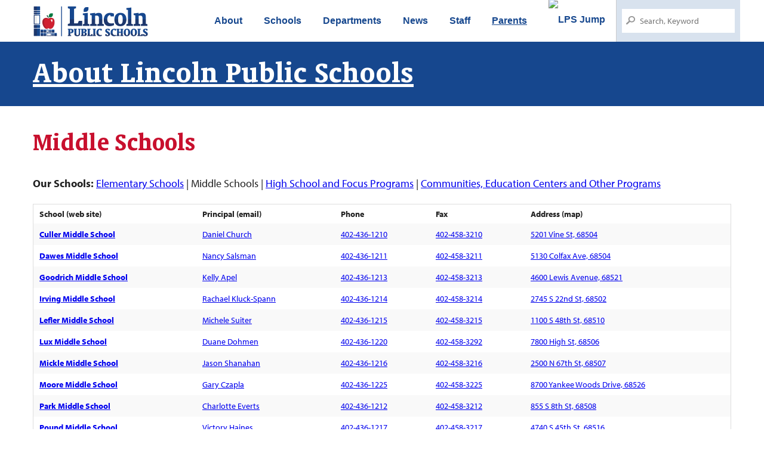

--- FILE ---
content_type: text/html; charset=UTF-8
request_url: https://www.lps.org/about/middleschools.html
body_size: 5357
content:
<!doctype html>
<!--[if IE 9]><html class="lt-ie10" lang="en" > <![endif]-->


<html class="no-js" lang="en" >

<head>

  <title>LPS | Middle Schools</title>

  <meta charset="utf-8" />
<meta name="viewport" content="initial-scale=1.0" />
<!--
/**
 * @license
 * MyFonts Webfont Build ID 3756676, 2019-05-06T14:30:18-0400
 *
 * The fonts listed in this notice are subject to the End User License
 * Agreement(s) entered into by the website owner. All other parties are
 * explicitly restricted from using the Licensed Webfonts(s).
 *
 * You may obtain a valid license at the URLs below.
 *
 * Webfont: OrandaBT-Bold by Bitstream
 * URL: https://www.myfonts.com/fonts/bitstream/oranda/bold/
 * Copyright: Copyright 1990-2003 Bitstream Inc. All rights reserved.
 * Licensed pageviews: 1,000,000
 *
 *
 * License: https://www.myfonts.com/viewlicense?type=web&buildid=3756676
 *
 * © 2019 MyFonts Inc
*/

-->

<script type="text/javascript">
//uncomment and change this to false if you're having trouble with WOFFs
//var woffEnabled = true;
//to place your webfonts in a custom directory
//uncomment this and set it to where your webfonts are.
//var customPath = "/themes/fonts";
</script>
<script type="text/javascript" src="/lps-district-fonts/LPS-District-Site.js"></script>
<link rel="stylesheet" href="https://use.typekit.net/rqo1cua.css">
<link href="/css/foundation.css" rel="stylesheet" />
<!--[if lt IE 9]>
	<link rel="stylesheet" href="/css/3/foundation.min.css">
	<link rel="stylesheet" href="/css/3/app.css">
<![endif]-->


<link rel="stylesheet" href="/css/lps-district-styles.css" />

<link rel="apple-touch-icon" sizes="57x57" href="/apple-icon-57x57.png">
<link rel="apple-touch-icon" sizes="60x60" href="/apple-icon-60x60.png">
<link rel="apple-touch-icon" sizes="72x72" href="/apple-icon-72x72.png">
<link rel="apple-touch-icon" sizes="76x76" href="/apple-icon-76x76.png">
<link rel="apple-touch-icon" sizes="114x114" href="/apple-icon-114x114.png">
<link rel="apple-touch-icon" sizes="120x120" href="/apple-icon-120x120.png">
<link rel="apple-touch-icon" sizes="144x144" href="/apple-icon-144x144.png">
<link rel="apple-touch-icon" sizes="152x152" href="/apple-icon-152x152.png">
<link rel="apple-touch-icon" sizes="180x180" href="/apple-icon-180x180.png">
<link rel="icon" type="image/png" sizes="192x192"  href="/android-icon-192x192.png">
<link rel="icon" type="image/png" sizes="32x32" href="/favicon-32x32.png">
<link rel="icon" type="image/png" sizes="96x96" href="/favicon-96x96.png">
<link rel="icon" type="image/png" sizes="16x16" href="/favicon-16x16.png">
<meta name="msapplication-TileColor" content="#ffffff">
<meta name="msapplication-TileImage" content="/ms-icon-144x144.png">
<meta name="theme-color" content="#ffffff">

<script src="https://kit.fontawesome.com/04ad4b298e.js" crossorigin="anonymous"></script>


<script>
    var responsiveSwitchBreakpoint	= 1280;
</script>
<script src="/js/responsive-switch.min.js"></script>
<script src="https://cdnjs.cloudflare.com/ajax/libs/vanilla-lazyload/8.15.0/lazyload.min.js"></script>


<!--[if lt IE 9]>
	<script src="/js/3/modernizr.foundation.js"></script>
	<script src="//s3.amazonaws.com/nwapi/nwmatcher/nwmatcher-1.2.5-min.js"></script>
	<script src="//html5base.googlecode.com/svn-history/r38/trunk/js/selectivizr-1.0.3b.js"></script>
	<script src="//cdnjs.cloudflare.com/ajax/libs/respond.js/1.1.0/respond.min.js"></script>
<![endif]-->



<style>
	table.schoolList  {
		border-spacing: 0;
		border-collapse: collapse;
	}
	table.schoolList	{
		text-align: left;
	}
	tr.hasNotes td {
		border-top:2px solid #5587c3 !important;
		border-bottom:2px solid #5587c3 !important;
	}
        h1, h1 * {
        font-size: 43px;
        margin-bottom:30px;
        }
        h2, h2 *, h2 a {
        font-size: 35px;
        }
        h3, h3 * {
        font-size:28px;
        }
        h4, h4 * {
        font-size:22px;
        }
        h5, h5 * {
        font-size:18;
        }
</style>


</head>
<body>




<header id="header" role="banner">
<script type="text/javascript" src="/js/global_nav_lapple.js?20260120"></script>
</header>



	<div class="bluebar">

		<div class="row pagetitle siteTitleRow">

			<div class="large-12 twelve columns">

			<a href="#" id="lps-site-title"> About Lincoln Public Schools
			</a>

			

			</div>

		</div>

	</div>



<div id="pageBody" role="main">


<div class="row">

<div class="large-12 medium-12 columns mainContent">

	
                  <h1>Middle Schools</h1>
                  <p><strong>Our Schools: </strong><a href="elementaryschools.html">Elementary Schools</a>
                  
                          | Middle Schools
                  
                          | <a href="highschools.html">High School and Focus Programs</a>
                      
                      | <a href="programs.html">Communities, Education Centers and Other Programs</a></p>

				  
                 
    
        
        <table style="width:100%" class="schoolList">
                          <tr valign="top">
                            <th scope="col">School (web site) </th>
                            <th scope="col">Principal (email) </th>
                            <th scope="col">Phone</th>
                            <th scope="col">Fax</th>
                            <th scope="col">Address (map)</th>
                          </tr>
                          
                          <tr valign="top">
                            <td><a href="http://culler.lps.org/"><b>Culler Middle School</b></a></td>
                            <td><a href="mailto:dchurch@lps.org">Daniel Church</a></td>
                            <td><a href="tel:402-436-1210">402-436-1210</a></td>
                            <td><a href="tel:402-458-3210">402-458-3210</a></td>
                            <td><a href="http://maps.google.com/maps?q=5201+Vine St+68504,+Lincoln,+Lancaster,+Nebraska" target="_blank">5201 Vine St, 68504</a></td>
                          </tr>
                          
                          <tr valign="top">
                            <td><a href="http://dawes.lps.org/"><b>Dawes Middle School</b></a></td>
                            <td><a href="mailto:nsalsman@lps.org">Nancy Salsman</a></td>
                            <td><a href="tel:402-436-1211">402-436-1211</a></td>
                            <td><a href="tel:402-458-3211">402-458-3211</a></td>
                            <td><a href="http://maps.google.com/maps?q=5130+Colfax Ave+68504,+Lincoln,+Lancaster,+Nebraska" target="_blank">5130 Colfax Ave, 68504</a></td>
                          </tr>
                          
                          <tr valign="top">
                            <td><a href="http://goodrich.lps.org/"><b>Goodrich Middle School</b></a></td>
                            <td><a href="mailto:kapel1@lps.org">Kelly Apel</a></td>
                            <td><a href="tel:402-436-1213">402-436-1213</a></td>
                            <td><a href="tel:402-458-3213">402-458-3213</a></td>
                            <td><a href="http://maps.google.com/maps?q=4600+Lewis Avenue+68521,+Lincoln,+Lancaster,+Nebraska" target="_blank">4600 Lewis Avenue, 68521</a></td>
                          </tr>
                          
                          <tr valign="top">
                            <td><a href="http://irving.lps.org/"><b>Irving Middle School</b></a></td>
                            <td><a href="mailto:rklucks@lps.org">Rachael Kluck-Spann</a></td>
                            <td><a href="tel:402-436-1214">402-436-1214</a></td>
                            <td><a href="tel:402-458-3214">402-458-3214</a></td>
                            <td><a href="http://maps.google.com/maps?q=2745+S 22nd St+68502,+Lincoln,+Lancaster,+Nebraska" target="_blank">2745 S 22nd St, 68502</a></td>
                          </tr>
                          
                          <tr valign="top">
                            <td><a href="http://lefler.lps.org/"><b>Lefler Middle School</b></a></td>
                            <td><a href="mailto:msuiter@lps.org">Michele Suiter</a></td>
                            <td><a href="tel:402-436-1215">402-436-1215</a></td>
                            <td><a href="tel:402-458-3215">402-458-3215</a></td>
                            <td><a href="http://maps.google.com/maps?q=1100+S 48th St+68510,+Lincoln,+Lancaster,+Nebraska" target="_blank">1100 S 48th St, 68510</a></td>
                          </tr>
                          
                          <tr valign="top">
                            <td><a href="http://lux.lps.org/"><b>Lux Middle School</b></a></td>
                            <td><a href="mailto:ddohmen@lps.org">Duane Dohmen</a></td>
                            <td><a href="tel:402-436-1220">402-436-1220</a></td>
                            <td><a href="tel:402-458-3292">402-458-3292</a></td>
                            <td><a href="http://maps.google.com/maps?q=7800+High St+68506,+Lincoln,+Lancaster,+Nebraska" target="_blank">7800 High St, 68506</a></td>
                          </tr>
                          
                          <tr valign="top">
                            <td><a href="http://mickle.lps.org/"><b>Mickle Middle School</b></a></td>
                            <td><a href="mailto:jshanah@lps.org">Jason Shanahan</a></td>
                            <td><a href="tel:402-436-1216">402-436-1216</a></td>
                            <td><a href="tel:402-458-3216">402-458-3216</a></td>
                            <td><a href="http://maps.google.com/maps?q=2500+N 67th St+68507,+Lincoln,+Lancaster,+Nebraska" target="_blank">2500 N 67th St, 68507</a></td>
                          </tr>
                          
                          <tr valign="top">
                            <td><a href="http://moore.lps.org/"><b>Moore Middle School</b></a></td>
                            <td><a href="mailto:gczapla@lps.org">Gary Czapla</a></td>
                            <td><a href="tel:402-436-1225">402-436-1225</a></td>
                            <td><a href="tel:402-458-3225">402-458-3225</a></td>
                            <td><a href="https://www.google.com/maps/place/40°43'34.3%22N+96°36'21.6%22W/@40.7247844,-96.6138556,15z/data=!4m2!3m1!1s0x0:0x0" target="_blank">8700 Yankee Woods Drive, 68526</a></td>
                          </tr>
                          
                          <tr valign="top">
                            <td><a href="http://park.lps.org/"><b>Park Middle School</b></a></td>
                            <td><a href="mailto:ceverts@lps.org">Charlotte Everts</a></td>
                            <td><a href="tel:402-436-1212">402-436-1212</a></td>
                            <td><a href="tel:402-458-3212">402-458-3212</a></td>
                            <td><a href="http://maps.google.com/maps?q=855+S 8th St+68508,+Lincoln,+Lancaster,+Nebraska" target="_blank">855 S 8th St, 68508</a></td>
                          </tr>
                          
                          <tr valign="top">
                            <td><a href="http://pound.lps.org/"><b>Pound Middle School</b></a></td>
                            <td><a href="mailto:vhaines@lps.org">Victory Haines</a></td>
                            <td><a href="tel:402-436-1217">402-436-1217</a></td>
                            <td><a href="tel:402-458-3217">402-458-3217</a></td>
                            <td><a href="http://maps.google.com/maps?q=4740+S 45th St+68516,+Lincoln,+Lancaster,+Nebraska" target="_blank">4740 S 45th St, 68516</a></td>
                          </tr>
                          
                          <tr valign="top">
                            <td><a href="http://schoo.lps.org/"><b>Schoo Middle School</b></a></td>
                            <td><a href="mailto:adiehl@lps.org">Allysa Diehl</a></td>
                            <td><a href="tel:402-436-1222">402-436-1222</a></td>
                            <td><a href="tel:402-458-3222">402-458-3222</a></td>
                            <td><a href="http://maps.google.com/maps?q=700+Penrose Drive+68521,+Lincoln,+Lancaster,+Nebraska" target="_blank">700 Penrose Drive, 68521</a></td>
                          </tr>
                          
                          <tr valign="top">
                            <td><a href="http://scott.lps.org/"><b>Scott Middle School</b></a></td>
                            <td><a href="mailto:jtvrdy@lps.org">Jesse Tvrdy</a></td>
                            <td><a href="tel:402-436-1218">402-436-1218</a></td>
                            <td><a href="tel:402-458-3218">402-458-3218</a></td>
                            <td><a href="http://maps.google.com/maps?q=2200+Pine Lake Rd+68512,+Lincoln,+Lancaster,+Nebraska" target="_blank">2200 Pine Lake Rd, 68512</a></td>
                          </tr>
                          
        </table>


</div>

<div class="large-3 columns sideColumn">

	

</div>

</div>

</div>

<div id="footer-email">
  <div class="row">

    <div class="medium-8 columns">
      <h2 style="font-size:22px;color:white !important;">Keep up-to-date with what's happening throughout Lincoln Public Schools</h2>
      <p>Subscribe to receive our LPS Update email newsletter</p>
    </div>


  <div class="medium-4 columns">
    
    <a href="https://lps.us11.list-manage.com/subscribe?u=478341b449383d25cbb98d70f&id=af05f1ce28" class="button" style="width:100%;">Subscribe</a>
  </div>


  </div>
</div>

<!-- The Footer -->
<footer class="footer hide-on-print" id="footer-info" style="text-align: left;">
	  <div class="row">

	    <div class="large-8 medium-6 small-12 columns">
	      <h2 style="font-size:20px;color:white;">Lincoln Public Schools</h2>
        <p>
Lincoln Public Schools is the second largest public school district in Nebraska, located in the heart of the plains, renowned for its long-standing legacy of educational excellence and tradition of rigorous academic achievement. The school district is growing and thriving, serving over 42,000 students in more than 70 schools and programs.</p>

<h2 style="font-size:20px;color:white;">Mission Statement</h2>
<p>The mission of Lincoln Public Schools is to prepare ALL students for successful careers, lifelong learning, and civic engagement.</h2>

<h2 style="font-size:20px;color:white;">Education Equity</h2>
<p>The Lincoln Board of Education is committed to equity for students, staff, and patrons of the Lincoln Public Schools. Equity in education intentionally provides what each student needs to reach their individual potential. Students have access to opportunities through the same academic and behavior standards. Students are taught by expert teachers who hold students to the highest learning expectations, while fostering an environment for students to discover and explore their passions, while making meaningful connections, as they pursue their post-secondary dreams and aspirations. Lincoln Public Schools provides the appropriate levels of resources and support that result in equitable and measurable outcomes for all students regardless of their socio-economic status, race, national origin, ethnic background, culture, religion, sex, pregnancy, childbirth or related medical condition, sexual orientation, gender identity, age, disability, mental, physical or linguistic ability or other protected status. <a href="https://www.lps.org/about/equity.html" style="text-decoration:underline;">Learn more</a></p></p>

<h2 style="font-size:20px;color:white;">Accessibility Statement</h2>
<p>Lincoln Public Schools is committed to ensuring digital accessibility for all persons, including people with disabilities. <a href="https://www.lps.org/go/accessibility" style="text-decoration:underline;">Learn more</a></p>

<p style="font-weight: normal !important"><a href="https://clc.lps.org"><img src="https://www.lps.org/images/badges/clc_stamp.png" alt="Lincoln Community Learning Centers" border="0" width="120" height="40" /></a>
<a href="http://www.foundationforlps.org/"><img src="https://www.lps.org/images/badges/foundation.jpg" alt="Foundation for Lincoln Public Schools" border="0" width="120" height="40" /></a>
<a href="https://lincolnteammates.org"><img src="https://www.lps.org/images/badges/teammates_stamp.jpg" alt="TeamMates Mentoring Program" border="0" width="120" height="40" /></a></p>
<p style="font-weight: normal !important"><a href="https://www.lps.org/s2s"><img src="https://www.lps.org/s2s/report-button.png" alt="Safe to Say — Report a Safety Concern or Tip" border="0" width="200" /></a></p>



	    </div>

	    <div class="large-4 medium-6 small-12 columns">
	      <h2 style="font-size:20px;color:white;">Visit Us, Contact Us</h2>
	      <p><i class="fi-compass" style="margin-right:.3em"></i> <a href="http://maps.google.com/#!q=Lincoln+Public+Schools+District+Office&data=!1m4!1m3!1d4970!2d-96.6402221!3d40.8131243!4m37!1m36!4m8!1m3!1d4970!2d-96.6387254!3d40.8132055!3m2!1i1585!2i1264!4f13.1!10b1!19m6!1e1!1e2!1e9!1e10!1e12!4smaps_sv.tactile!20m13!1e1!1e2!1e3!1e4!1e5!1e9!1e10!1e11!1e12!2m2!1i203!2i100!5smaps_sv.tactile!26m4!1e12!1e13!1e3!4smaps_sv.tactile">5905 O St, Lincoln, NE 68510</a><br>
	      	 <i class="fi-mail" style="margin-right:.3em"></i> P.O. Box 82889, Lincoln, NE 68501<br>
		     <i class="fi-telephone" style="margin-right:.3em"></i> <a href="tel:402-436-1000">402-436-1000</a><br>
		     <i class="fi-at-sign" style="margin-right:.3em"></i> <a href="http://www.lps.org/connect/now">Contact Form</a>
	      </p>
          
          
      
		  <p><a href="http://www.lps.org/about/board" aria-label="Board of Education Page"><img src="https://www.lps.org/img/boardbox/square.png" style="margin-bottom:1em;" alt="The seal of the Lincoln Board of Education"></a></p>
	    </div>
	  </div>
	  <div style="clear:both;"></div>
</footer>


  <div id="footer-copyright">
    <div class="row">
      <div class="large-4 columns">
        <p><a href="/" aria-label="Return to Front Page"><img src="/img/lpsorg_title_white_300.png" style="width:150px;height:39px;margin-top:-4px;" alt="Lincoln Public Schools Logo"></a></p>
      </div>
      <div class="large-8 columns">
        <ul class="inline-list right" style="margin-top:10px;">
          <li><a href="/hr/jobs">Careers</a></li>
          <li><a href="/about/calendar">Calendar</a></li>
          <li><a href="/about/board">Board of Education</a></li>
          <li><a href="/about/superintendent">Superintendent</a></li>
        </ul>
      </div>
    </div>
  </div>
<!--[if lt IE 9]>
	<script src="/js/3/jquery.js"></script>
	<script src="/js/3/foundation.min.js"></script>
	<script src="/js/3/app.js"></script>
<![endif]-->
<!--[if gte IE 9]><!-->
	<script src="/js/vendor/jquery.js"></script>
<!--<![endif]-->

    <script>
    $.getScript("/js/foundation.js", function(){
      $(document).foundation();
    });
    </script>




<!-- Google tag (gtag.js) -->
<script async src="https://www.googletagmanager.com/gtag/js?id=G-MP1C8KDJBP"></script>
<script>
  window.dataLayer = window.dataLayer || [];
  function gtag(){dataLayer.push(arguments);}
  gtag('js', new Date());

  gtag('config', 'G-MP1C8KDJBP');
</script> 